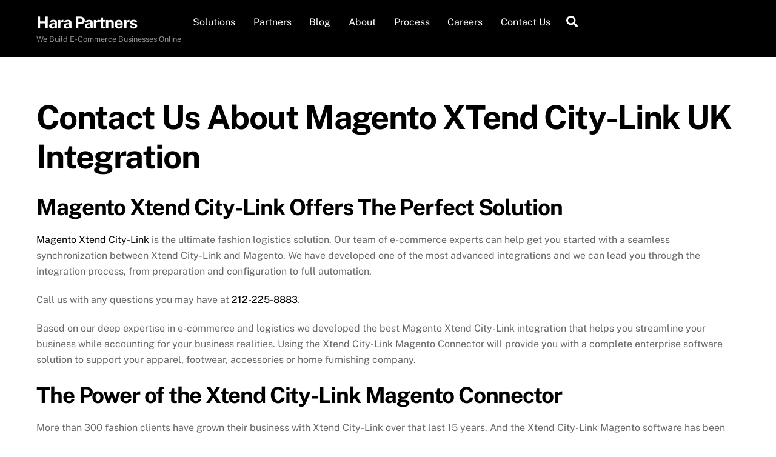

--- FILE ---
content_type: text/html; charset=UTF-8
request_url: https://www.harapartners.com/magento-xtend-city-link/contact/
body_size: 15413
content:
<!DOCTYPE html>
<html lang="en-US">
<head>
        <meta charset="UTF-8">
        <meta name="viewport" content="width=device-width, initial-scale=1, minimum-scale=1">
        <style id="tb_inline_styles" data-no-optimize="1">.tb_animation_on{overflow-x:hidden}.themify_builder .wow{visibility:hidden;animation-fill-mode:both}[data-tf-animation]{will-change:transform,opacity,visibility}.themify_builder .tf_lax_done{transition-duration:.8s;transition-timing-function:cubic-bezier(.165,.84,.44,1)}[data-sticky-active].tb_sticky_scroll_active{z-index:1}[data-sticky-active].tb_sticky_scroll_active .hide-on-stick{display:none}@media(min-width:1025px){.hide-desktop{width:0!important;height:0!important;padding:0!important;visibility:hidden!important;margin:0!important;display:table-column!important;background:0!important;content-visibility:hidden;overflow:hidden!important}}@media(min-width:769px) and (max-width:1024px){.hide-tablet_landscape{width:0!important;height:0!important;padding:0!important;visibility:hidden!important;margin:0!important;display:table-column!important;background:0!important;content-visibility:hidden;overflow:hidden!important}}@media(min-width:601px) and (max-width:768px){.hide-tablet{width:0!important;height:0!important;padding:0!important;visibility:hidden!important;margin:0!important;display:table-column!important;background:0!important;content-visibility:hidden;overflow:hidden!important}}@media(max-width:600px){.hide-mobile{width:0!important;height:0!important;padding:0!important;visibility:hidden!important;margin:0!important;display:table-column!important;background:0!important;content-visibility:hidden;overflow:hidden!important}}@media(max-width:768px){div.module-gallery-grid{--galn:var(--galt)}}@media(max-width:600px){
                .themify_map.tf_map_loaded{width:100%!important}
                .ui.builder_button,.ui.nav li a{padding:.525em 1.15em}
                .fullheight>.row_inner:not(.tb_col_count_1){min-height:0}
                div.module-gallery-grid{--galn:var(--galm);gap:8px}
            }</style><noscript><style>.themify_builder .wow,.wow .tf_lazy{visibility:visible!important}</style></noscript>            <style id="tf_lazy_style" data-no-optimize="1">
                .tf_svg_lazy{
                    content-visibility:auto;
                    background-size:100% 25%!important;
                    background-repeat:no-repeat!important;
                    background-position:0 0, 0 33.4%,0 66.6%,0 100%!important;
                    transition:filter .3s linear!important;
                    filter:blur(25px)!important;                    transform:translateZ(0)
                }
                .tf_svg_lazy_loaded{
                    filter:blur(0)!important
                }
                [data-lazy]:is(.module,.module_row:not(.tb_first)),.module[data-lazy] .ui,.module_row[data-lazy]:not(.tb_first):is(>.row_inner,.module_column[data-lazy],.module_subrow[data-lazy]){
                    background-image:none!important
                }
            </style>
            <noscript>
                <style>
                    .tf_svg_lazy{
                        display:none!important
                    }
                </style>
            </noscript>
                    <style id="tf_lazy_common" data-no-optimize="1">
                        img{
                max-width:100%;
                height:auto
            }
                                    :where(.tf_in_flx,.tf_flx){display:inline-flex;flex-wrap:wrap;place-items:center}
            .tf_fa,:is(em,i) tf-lottie{display:inline-block;vertical-align:middle}:is(em,i) tf-lottie{width:1.5em;height:1.5em}.tf_fa{width:1em;height:1em;stroke-width:0;stroke:currentColor;overflow:visible;fill:currentColor;pointer-events:none;text-rendering:optimizeSpeed;buffered-rendering:static}#tf_svg symbol{overflow:visible}:where(.tf_lazy){position:relative;visibility:visible;display:block;opacity:.3}.wow .tf_lazy:not(.tf_swiper-slide){visibility:hidden;opacity:1}div.tf_audio_lazy audio{visibility:hidden;height:0;display:inline}.mejs-container{visibility:visible}.tf_iframe_lazy{transition:opacity .3s ease-in-out;min-height:10px}:where(.tf_flx),.tf_swiper-wrapper{display:flex}.tf_swiper-slide{flex-shrink:0;opacity:0;width:100%;height:100%}.tf_swiper-wrapper>br,.tf_lazy.tf_swiper-wrapper .tf_lazy:after,.tf_lazy.tf_swiper-wrapper .tf_lazy:before{display:none}.tf_lazy:after,.tf_lazy:before{content:'';display:inline-block;position:absolute;width:10px!important;height:10px!important;margin:0 3px;top:50%!important;inset-inline:auto 50%!important;border-radius:100%;background-color:currentColor;visibility:visible;animation:tf-hrz-loader infinite .75s cubic-bezier(.2,.68,.18,1.08)}.tf_lazy:after{width:6px!important;height:6px!important;inset-inline:50% auto!important;margin-top:3px;animation-delay:-.4s}@keyframes tf-hrz-loader{0%,100%{transform:scale(1);opacity:1}50%{transform:scale(.1);opacity:.6}}.tf_lazy_lightbox{position:fixed;background:rgba(11,11,11,.8);color:#ccc;top:0;left:0;display:flex;align-items:center;justify-content:center;z-index:999}.tf_lazy_lightbox .tf_lazy:after,.tf_lazy_lightbox .tf_lazy:before{background:#fff}.tf_vd_lazy,tf-lottie{display:flex;flex-wrap:wrap}tf-lottie{aspect-ratio:1.777}.tf_w.tf_vd_lazy video{width:100%;height:auto;position:static;object-fit:cover}
        </style>
        <link type="image/png" href="https://harapartners.com/wp-content/uploads/2021/04/favicon-96x96-1.png" rel="apple-touch-icon" /><link type="image/png" href="https://harapartners.com/wp-content/uploads/2021/04/favicon-96x96-1.png" rel="icon" /><title>Magento XTend City-Link Integration - Hara Partners</title><link rel='preload' href='https://fonts.gstatic.com/s/poppins/v20/pxiDyp8kv8JHgFVrJJLm21lVFteOcEg.woff2' as='font' type='font/woff2'>

<!-- The SEO Framework by Sybre Waaijer -->
<meta name="robots" content="max-snippet:-1,max-image-preview:large,max-video-preview:-1" />
<link rel="canonical" href="https://www.harapartners.com/magento-xtend-city-link/contact/" />
<meta property="og:type" content="website" />
<meta property="og:locale" content="en_US" />
<meta property="og:site_name" content="Hara Partners" />
<meta property="og:title" content="Magento XTend City-Link Integration" />
<meta property="og:url" content="https://www.harapartners.com/magento-xtend-city-link/contact/" />
<meta name="twitter:card" content="summary_large_image" />
<meta name="twitter:title" content="Magento XTend City-Link Integration" />
<script type="application/ld+json">{"@context":"https://schema.org","@graph":[{"@type":"WebSite","@id":"https://www.harapartners.com/#/schema/WebSite","url":"https://www.harapartners.com/","name":"Hara Partners","description":"We Build E-Commerce Businesses Online","inLanguage":"en-US","potentialAction":{"@type":"SearchAction","target":{"@type":"EntryPoint","urlTemplate":"https://www.harapartners.com/search/{search_term_string}/"},"query-input":"required name=search_term_string"},"publisher":{"@type":"Organization","@id":"https://www.harapartners.com/#/schema/Organization","name":"Hara Partners","url":"https://www.harapartners.com/"}},{"@type":"WebPage","@id":"https://www.harapartners.com/magento-xtend-city-link/contact/","url":"https://www.harapartners.com/magento-xtend-city-link/contact/","name":"Magento XTend City-Link Integration - Hara Partners","inLanguage":"en-US","isPartOf":{"@id":"https://www.harapartners.com/#/schema/WebSite"},"breadcrumb":{"@type":"BreadcrumbList","@id":"https://www.harapartners.com/#/schema/BreadcrumbList","itemListElement":[{"@type":"ListItem","position":1,"item":"https://www.harapartners.com/","name":"Hara Partners"},{"@type":"ListItem","position":2,"item":"https://www.harapartners.com/magento-xtend-city-link/","name":"Magento XTend City-Link"},{"@type":"ListItem","position":3,"name":"Magento XTend City-Link Integration"}]},"potentialAction":{"@type":"ReadAction","target":"https://www.harapartners.com/magento-xtend-city-link/contact/"}}]}</script>
<!-- / The SEO Framework by Sybre Waaijer | 15.18ms meta | 8.46ms boot -->

<style id='wp-img-auto-sizes-contain-inline-css'>
img:is([sizes=auto i],[sizes^="auto," i]){contain-intrinsic-size:3000px 1500px}
/*# sourceURL=wp-img-auto-sizes-contain-inline-css */
</style>
<style id='global-styles-inline-css'>
:root{--wp--preset--aspect-ratio--square: 1;--wp--preset--aspect-ratio--4-3: 4/3;--wp--preset--aspect-ratio--3-4: 3/4;--wp--preset--aspect-ratio--3-2: 3/2;--wp--preset--aspect-ratio--2-3: 2/3;--wp--preset--aspect-ratio--16-9: 16/9;--wp--preset--aspect-ratio--9-16: 9/16;--wp--preset--color--black: #000000;--wp--preset--color--cyan-bluish-gray: #abb8c3;--wp--preset--color--white: #ffffff;--wp--preset--color--pale-pink: #f78da7;--wp--preset--color--vivid-red: #cf2e2e;--wp--preset--color--luminous-vivid-orange: #ff6900;--wp--preset--color--luminous-vivid-amber: #fcb900;--wp--preset--color--light-green-cyan: #7bdcb5;--wp--preset--color--vivid-green-cyan: #00d084;--wp--preset--color--pale-cyan-blue: #8ed1fc;--wp--preset--color--vivid-cyan-blue: #0693e3;--wp--preset--color--vivid-purple: #9b51e0;--wp--preset--gradient--vivid-cyan-blue-to-vivid-purple: linear-gradient(135deg,rgb(6,147,227) 0%,rgb(155,81,224) 100%);--wp--preset--gradient--light-green-cyan-to-vivid-green-cyan: linear-gradient(135deg,rgb(122,220,180) 0%,rgb(0,208,130) 100%);--wp--preset--gradient--luminous-vivid-amber-to-luminous-vivid-orange: linear-gradient(135deg,rgb(252,185,0) 0%,rgb(255,105,0) 100%);--wp--preset--gradient--luminous-vivid-orange-to-vivid-red: linear-gradient(135deg,rgb(255,105,0) 0%,rgb(207,46,46) 100%);--wp--preset--gradient--very-light-gray-to-cyan-bluish-gray: linear-gradient(135deg,rgb(238,238,238) 0%,rgb(169,184,195) 100%);--wp--preset--gradient--cool-to-warm-spectrum: linear-gradient(135deg,rgb(74,234,220) 0%,rgb(151,120,209) 20%,rgb(207,42,186) 40%,rgb(238,44,130) 60%,rgb(251,105,98) 80%,rgb(254,248,76) 100%);--wp--preset--gradient--blush-light-purple: linear-gradient(135deg,rgb(255,206,236) 0%,rgb(152,150,240) 100%);--wp--preset--gradient--blush-bordeaux: linear-gradient(135deg,rgb(254,205,165) 0%,rgb(254,45,45) 50%,rgb(107,0,62) 100%);--wp--preset--gradient--luminous-dusk: linear-gradient(135deg,rgb(255,203,112) 0%,rgb(199,81,192) 50%,rgb(65,88,208) 100%);--wp--preset--gradient--pale-ocean: linear-gradient(135deg,rgb(255,245,203) 0%,rgb(182,227,212) 50%,rgb(51,167,181) 100%);--wp--preset--gradient--electric-grass: linear-gradient(135deg,rgb(202,248,128) 0%,rgb(113,206,126) 100%);--wp--preset--gradient--midnight: linear-gradient(135deg,rgb(2,3,129) 0%,rgb(40,116,252) 100%);--wp--preset--font-size--small: 13px;--wp--preset--font-size--medium: clamp(14px, 0.875rem + ((1vw - 3.2px) * 0.469), 20px);--wp--preset--font-size--large: clamp(22.041px, 1.378rem + ((1vw - 3.2px) * 1.091), 36px);--wp--preset--font-size--x-large: clamp(25.014px, 1.563rem + ((1vw - 3.2px) * 1.327), 42px);--wp--preset--font-family--system-font: -apple-system,BlinkMacSystemFont,"Segoe UI",Roboto,Oxygen-Sans,Ubuntu,Cantarell,"Helvetica Neue",sans-serif;--wp--preset--spacing--20: 0.44rem;--wp--preset--spacing--30: 0.67rem;--wp--preset--spacing--40: 1rem;--wp--preset--spacing--50: 1.5rem;--wp--preset--spacing--60: 2.25rem;--wp--preset--spacing--70: 3.38rem;--wp--preset--spacing--80: 5.06rem;--wp--preset--shadow--natural: 6px 6px 9px rgba(0, 0, 0, 0.2);--wp--preset--shadow--deep: 12px 12px 50px rgba(0, 0, 0, 0.4);--wp--preset--shadow--sharp: 6px 6px 0px rgba(0, 0, 0, 0.2);--wp--preset--shadow--outlined: 6px 6px 0px -3px rgb(255, 255, 255), 6px 6px rgb(0, 0, 0);--wp--preset--shadow--crisp: 6px 6px 0px rgb(0, 0, 0);}:where(body) { margin: 0; }.wp-site-blocks > .alignleft { float: left; margin-right: 2em; }.wp-site-blocks > .alignright { float: right; margin-left: 2em; }.wp-site-blocks > .aligncenter { justify-content: center; margin-left: auto; margin-right: auto; }:where(.wp-site-blocks) > * { margin-block-start: 24px; margin-block-end: 0; }:where(.wp-site-blocks) > :first-child { margin-block-start: 0; }:where(.wp-site-blocks) > :last-child { margin-block-end: 0; }:root { --wp--style--block-gap: 24px; }:root :where(.is-layout-flow) > :first-child{margin-block-start: 0;}:root :where(.is-layout-flow) > :last-child{margin-block-end: 0;}:root :where(.is-layout-flow) > *{margin-block-start: 24px;margin-block-end: 0;}:root :where(.is-layout-constrained) > :first-child{margin-block-start: 0;}:root :where(.is-layout-constrained) > :last-child{margin-block-end: 0;}:root :where(.is-layout-constrained) > *{margin-block-start: 24px;margin-block-end: 0;}:root :where(.is-layout-flex){gap: 24px;}:root :where(.is-layout-grid){gap: 24px;}.is-layout-flow > .alignleft{float: left;margin-inline-start: 0;margin-inline-end: 2em;}.is-layout-flow > .alignright{float: right;margin-inline-start: 2em;margin-inline-end: 0;}.is-layout-flow > .aligncenter{margin-left: auto !important;margin-right: auto !important;}.is-layout-constrained > .alignleft{float: left;margin-inline-start: 0;margin-inline-end: 2em;}.is-layout-constrained > .alignright{float: right;margin-inline-start: 2em;margin-inline-end: 0;}.is-layout-constrained > .aligncenter{margin-left: auto !important;margin-right: auto !important;}.is-layout-constrained > :where(:not(.alignleft):not(.alignright):not(.alignfull)){margin-left: auto !important;margin-right: auto !important;}body .is-layout-flex{display: flex;}.is-layout-flex{flex-wrap: wrap;align-items: center;}.is-layout-flex > :is(*, div){margin: 0;}body .is-layout-grid{display: grid;}.is-layout-grid > :is(*, div){margin: 0;}body{font-family: var(--wp--preset--font-family--system-font);font-size: var(--wp--preset--font-size--medium);line-height: 1.6;padding-top: 0px;padding-right: 0px;padding-bottom: 0px;padding-left: 0px;}a:where(:not(.wp-element-button)){text-decoration: underline;}:root :where(.wp-element-button, .wp-block-button__link){background-color: #32373c;border-width: 0;color: #fff;font-family: inherit;font-size: inherit;font-style: inherit;font-weight: inherit;letter-spacing: inherit;line-height: inherit;padding-top: calc(0.667em + 2px);padding-right: calc(1.333em + 2px);padding-bottom: calc(0.667em + 2px);padding-left: calc(1.333em + 2px);text-decoration: none;text-transform: inherit;}.has-black-color{color: var(--wp--preset--color--black) !important;}.has-cyan-bluish-gray-color{color: var(--wp--preset--color--cyan-bluish-gray) !important;}.has-white-color{color: var(--wp--preset--color--white) !important;}.has-pale-pink-color{color: var(--wp--preset--color--pale-pink) !important;}.has-vivid-red-color{color: var(--wp--preset--color--vivid-red) !important;}.has-luminous-vivid-orange-color{color: var(--wp--preset--color--luminous-vivid-orange) !important;}.has-luminous-vivid-amber-color{color: var(--wp--preset--color--luminous-vivid-amber) !important;}.has-light-green-cyan-color{color: var(--wp--preset--color--light-green-cyan) !important;}.has-vivid-green-cyan-color{color: var(--wp--preset--color--vivid-green-cyan) !important;}.has-pale-cyan-blue-color{color: var(--wp--preset--color--pale-cyan-blue) !important;}.has-vivid-cyan-blue-color{color: var(--wp--preset--color--vivid-cyan-blue) !important;}.has-vivid-purple-color{color: var(--wp--preset--color--vivid-purple) !important;}.has-black-background-color{background-color: var(--wp--preset--color--black) !important;}.has-cyan-bluish-gray-background-color{background-color: var(--wp--preset--color--cyan-bluish-gray) !important;}.has-white-background-color{background-color: var(--wp--preset--color--white) !important;}.has-pale-pink-background-color{background-color: var(--wp--preset--color--pale-pink) !important;}.has-vivid-red-background-color{background-color: var(--wp--preset--color--vivid-red) !important;}.has-luminous-vivid-orange-background-color{background-color: var(--wp--preset--color--luminous-vivid-orange) !important;}.has-luminous-vivid-amber-background-color{background-color: var(--wp--preset--color--luminous-vivid-amber) !important;}.has-light-green-cyan-background-color{background-color: var(--wp--preset--color--light-green-cyan) !important;}.has-vivid-green-cyan-background-color{background-color: var(--wp--preset--color--vivid-green-cyan) !important;}.has-pale-cyan-blue-background-color{background-color: var(--wp--preset--color--pale-cyan-blue) !important;}.has-vivid-cyan-blue-background-color{background-color: var(--wp--preset--color--vivid-cyan-blue) !important;}.has-vivid-purple-background-color{background-color: var(--wp--preset--color--vivid-purple) !important;}.has-black-border-color{border-color: var(--wp--preset--color--black) !important;}.has-cyan-bluish-gray-border-color{border-color: var(--wp--preset--color--cyan-bluish-gray) !important;}.has-white-border-color{border-color: var(--wp--preset--color--white) !important;}.has-pale-pink-border-color{border-color: var(--wp--preset--color--pale-pink) !important;}.has-vivid-red-border-color{border-color: var(--wp--preset--color--vivid-red) !important;}.has-luminous-vivid-orange-border-color{border-color: var(--wp--preset--color--luminous-vivid-orange) !important;}.has-luminous-vivid-amber-border-color{border-color: var(--wp--preset--color--luminous-vivid-amber) !important;}.has-light-green-cyan-border-color{border-color: var(--wp--preset--color--light-green-cyan) !important;}.has-vivid-green-cyan-border-color{border-color: var(--wp--preset--color--vivid-green-cyan) !important;}.has-pale-cyan-blue-border-color{border-color: var(--wp--preset--color--pale-cyan-blue) !important;}.has-vivid-cyan-blue-border-color{border-color: var(--wp--preset--color--vivid-cyan-blue) !important;}.has-vivid-purple-border-color{border-color: var(--wp--preset--color--vivid-purple) !important;}.has-vivid-cyan-blue-to-vivid-purple-gradient-background{background: var(--wp--preset--gradient--vivid-cyan-blue-to-vivid-purple) !important;}.has-light-green-cyan-to-vivid-green-cyan-gradient-background{background: var(--wp--preset--gradient--light-green-cyan-to-vivid-green-cyan) !important;}.has-luminous-vivid-amber-to-luminous-vivid-orange-gradient-background{background: var(--wp--preset--gradient--luminous-vivid-amber-to-luminous-vivid-orange) !important;}.has-luminous-vivid-orange-to-vivid-red-gradient-background{background: var(--wp--preset--gradient--luminous-vivid-orange-to-vivid-red) !important;}.has-very-light-gray-to-cyan-bluish-gray-gradient-background{background: var(--wp--preset--gradient--very-light-gray-to-cyan-bluish-gray) !important;}.has-cool-to-warm-spectrum-gradient-background{background: var(--wp--preset--gradient--cool-to-warm-spectrum) !important;}.has-blush-light-purple-gradient-background{background: var(--wp--preset--gradient--blush-light-purple) !important;}.has-blush-bordeaux-gradient-background{background: var(--wp--preset--gradient--blush-bordeaux) !important;}.has-luminous-dusk-gradient-background{background: var(--wp--preset--gradient--luminous-dusk) !important;}.has-pale-ocean-gradient-background{background: var(--wp--preset--gradient--pale-ocean) !important;}.has-electric-grass-gradient-background{background: var(--wp--preset--gradient--electric-grass) !important;}.has-midnight-gradient-background{background: var(--wp--preset--gradient--midnight) !important;}.has-small-font-size{font-size: var(--wp--preset--font-size--small) !important;}.has-medium-font-size{font-size: var(--wp--preset--font-size--medium) !important;}.has-large-font-size{font-size: var(--wp--preset--font-size--large) !important;}.has-x-large-font-size{font-size: var(--wp--preset--font-size--x-large) !important;}.has-system-font-font-family{font-family: var(--wp--preset--font-family--system-font) !important;}
:root :where(.wp-block-pullquote){font-size: clamp(0.984em, 0.984rem + ((1vw - 0.2em) * 0.645), 1.5em);line-height: 1.6;}
/*# sourceURL=global-styles-inline-css */
</style>
<script src="https://www.harapartners.com/wp-includes/js/jquery/jquery.min.js?ver=3.7.1" id="jquery-core-js"></script>

<!-- Google tag (gtag.js) snippet added by Site Kit -->
<!-- Google Analytics snippet added by Site Kit -->
<script src="https://www.googletagmanager.com/gtag/js?id=GT-NC6Z8S5" id="google_gtagjs-js" async></script>
<script id="google_gtagjs-js-after">
window.dataLayer = window.dataLayer || [];function gtag(){dataLayer.push(arguments);}
gtag("set","linker",{"domains":["www.harapartners.com"]});
gtag("js", new Date());
gtag("set", "developer_id.dZTNiMT", true);
gtag("config", "GT-NC6Z8S5");
//# sourceURL=google_gtagjs-js-after
</script>
<meta name="generator" content="Site Kit by Google 1.170.0" />
	<style>
	@keyframes themifyAnimatedBG{
		0%{background-color:#33baab}100%{background-color:#e33b9e}50%{background-color:#4961d7}33.3%{background-color:#2ea85c}25%{background-color:#2bb8ed}20%{background-color:#dd5135}
	}
	.module_row.animated-bg{
		animation:themifyAnimatedBG 30000ms infinite alternate
	}
	</style>
	<script type='text/javascript'>
window.__lo_site_id = 5115;

	(function() {
		var wa = document.createElement('script'); wa.type = 'text/javascript'; wa.async = true;
		wa.src = 'https://d10lpsik1i8c69.cloudfront.net/w.js';
		var s = document.getElementsByTagName('script')[0]; s.parentNode.insertBefore(wa, s);
	  })();
	</script><link rel="prefetch" href="https://www.harapartners.com/wp-content/themes/themify-ultra/js/themify-script.js?ver=8.0.8" as="script" fetchpriority="low"><link rel="prefetch" href="https://www.harapartners.com/wp-content/themes/themify-ultra/themify/js/modules/themify-sidemenu.js?ver=8.2.0" as="script" fetchpriority="low"><link rel="preload" href="https://www.harapartners.com/wp-content/themes/themify-ultra/themify/themify-builder/js/themify-builder-script.js?ver=8.2.0" as="script" fetchpriority="low"><style id="tf_gf_fonts_style">@font-face{font-family:'Public Sans';font-style:italic;font-display:swap;src:url(https://fonts.gstatic.com/s/publicsans/v21/ijwTs572Xtc6ZYQws9YVwnNDTJPax9k0.woff2) format('woff2');unicode-range:U+0102-0103,U+0110-0111,U+0128-0129,U+0168-0169,U+01A0-01A1,U+01AF-01B0,U+0300-0301,U+0303-0304,U+0308-0309,U+0323,U+0329,U+1EA0-1EF9,U+20AB;}@font-face{font-family:'Public Sans';font-style:italic;font-display:swap;src:url(https://fonts.gstatic.com/s/publicsans/v21/ijwTs572Xtc6ZYQws9YVwnNDTJLax9k0.woff2) format('woff2');unicode-range:U+0100-02BA,U+02BD-02C5,U+02C7-02CC,U+02CE-02D7,U+02DD-02FF,U+0304,U+0308,U+0329,U+1D00-1DBF,U+1E00-1E9F,U+1EF2-1EFF,U+2020,U+20A0-20AB,U+20AD-20C0,U+2113,U+2C60-2C7F,U+A720-A7FF;}@font-face{font-family:'Public Sans';font-style:italic;font-display:swap;src:url(https://fonts.gstatic.com/s/publicsans/v21/ijwTs572Xtc6ZYQws9YVwnNDTJzaxw.woff2) format('woff2');unicode-range:U+0000-00FF,U+0131,U+0152-0153,U+02BB-02BC,U+02C6,U+02DA,U+02DC,U+0304,U+0308,U+0329,U+2000-206F,U+20AC,U+2122,U+2191,U+2193,U+2212,U+2215,U+FEFF,U+FFFD;}@font-face{font-family:'Public Sans';font-style:italic;font-weight:600;font-display:swap;src:url(https://fonts.gstatic.com/s/publicsans/v21/ijwTs572Xtc6ZYQws9YVwnNDTJPax9k0.woff2) format('woff2');unicode-range:U+0102-0103,U+0110-0111,U+0128-0129,U+0168-0169,U+01A0-01A1,U+01AF-01B0,U+0300-0301,U+0303-0304,U+0308-0309,U+0323,U+0329,U+1EA0-1EF9,U+20AB;}@font-face{font-family:'Public Sans';font-style:italic;font-weight:600;font-display:swap;src:url(https://fonts.gstatic.com/s/publicsans/v21/ijwTs572Xtc6ZYQws9YVwnNDTJLax9k0.woff2) format('woff2');unicode-range:U+0100-02BA,U+02BD-02C5,U+02C7-02CC,U+02CE-02D7,U+02DD-02FF,U+0304,U+0308,U+0329,U+1D00-1DBF,U+1E00-1E9F,U+1EF2-1EFF,U+2020,U+20A0-20AB,U+20AD-20C0,U+2113,U+2C60-2C7F,U+A720-A7FF;}@font-face{font-family:'Public Sans';font-style:italic;font-weight:600;font-display:swap;src:url(https://fonts.gstatic.com/s/publicsans/v21/ijwTs572Xtc6ZYQws9YVwnNDTJzaxw.woff2) format('woff2');unicode-range:U+0000-00FF,U+0131,U+0152-0153,U+02BB-02BC,U+02C6,U+02DA,U+02DC,U+0304,U+0308,U+0329,U+2000-206F,U+20AC,U+2122,U+2191,U+2193,U+2212,U+2215,U+FEFF,U+FFFD;}@font-face{font-family:'Public Sans';font-style:italic;font-weight:700;font-display:swap;src:url(https://fonts.gstatic.com/s/publicsans/v21/ijwTs572Xtc6ZYQws9YVwnNDTJPax9k0.woff2) format('woff2');unicode-range:U+0102-0103,U+0110-0111,U+0128-0129,U+0168-0169,U+01A0-01A1,U+01AF-01B0,U+0300-0301,U+0303-0304,U+0308-0309,U+0323,U+0329,U+1EA0-1EF9,U+20AB;}@font-face{font-family:'Public Sans';font-style:italic;font-weight:700;font-display:swap;src:url(https://fonts.gstatic.com/s/publicsans/v21/ijwTs572Xtc6ZYQws9YVwnNDTJLax9k0.woff2) format('woff2');unicode-range:U+0100-02BA,U+02BD-02C5,U+02C7-02CC,U+02CE-02D7,U+02DD-02FF,U+0304,U+0308,U+0329,U+1D00-1DBF,U+1E00-1E9F,U+1EF2-1EFF,U+2020,U+20A0-20AB,U+20AD-20C0,U+2113,U+2C60-2C7F,U+A720-A7FF;}@font-face{font-family:'Public Sans';font-style:italic;font-weight:700;font-display:swap;src:url(https://fonts.gstatic.com/s/publicsans/v21/ijwTs572Xtc6ZYQws9YVwnNDTJzaxw.woff2) format('woff2');unicode-range:U+0000-00FF,U+0131,U+0152-0153,U+02BB-02BC,U+02C6,U+02DA,U+02DC,U+0304,U+0308,U+0329,U+2000-206F,U+20AC,U+2122,U+2191,U+2193,U+2212,U+2215,U+FEFF,U+FFFD;}@font-face{font-family:'Public Sans';font-display:swap;src:url(https://fonts.gstatic.com/s/publicsans/v21/ijwRs572Xtc6ZYQws9YVwnNJfJ7Cww.woff2) format('woff2');unicode-range:U+0102-0103,U+0110-0111,U+0128-0129,U+0168-0169,U+01A0-01A1,U+01AF-01B0,U+0300-0301,U+0303-0304,U+0308-0309,U+0323,U+0329,U+1EA0-1EF9,U+20AB;}@font-face{font-family:'Public Sans';font-display:swap;src:url(https://fonts.gstatic.com/s/publicsans/v21/ijwRs572Xtc6ZYQws9YVwnNIfJ7Cww.woff2) format('woff2');unicode-range:U+0100-02BA,U+02BD-02C5,U+02C7-02CC,U+02CE-02D7,U+02DD-02FF,U+0304,U+0308,U+0329,U+1D00-1DBF,U+1E00-1E9F,U+1EF2-1EFF,U+2020,U+20A0-20AB,U+20AD-20C0,U+2113,U+2C60-2C7F,U+A720-A7FF;}@font-face{font-family:'Public Sans';font-display:swap;src:url(https://fonts.gstatic.com/s/publicsans/v21/ijwRs572Xtc6ZYQws9YVwnNGfJ4.woff2) format('woff2');unicode-range:U+0000-00FF,U+0131,U+0152-0153,U+02BB-02BC,U+02C6,U+02DA,U+02DC,U+0304,U+0308,U+0329,U+2000-206F,U+20AC,U+2122,U+2191,U+2193,U+2212,U+2215,U+FEFF,U+FFFD;}@font-face{font-family:'Public Sans';font-weight:600;font-display:swap;src:url(https://fonts.gstatic.com/s/publicsans/v21/ijwRs572Xtc6ZYQws9YVwnNJfJ7Cww.woff2) format('woff2');unicode-range:U+0102-0103,U+0110-0111,U+0128-0129,U+0168-0169,U+01A0-01A1,U+01AF-01B0,U+0300-0301,U+0303-0304,U+0308-0309,U+0323,U+0329,U+1EA0-1EF9,U+20AB;}@font-face{font-family:'Public Sans';font-weight:600;font-display:swap;src:url(https://fonts.gstatic.com/s/publicsans/v21/ijwRs572Xtc6ZYQws9YVwnNIfJ7Cww.woff2) format('woff2');unicode-range:U+0100-02BA,U+02BD-02C5,U+02C7-02CC,U+02CE-02D7,U+02DD-02FF,U+0304,U+0308,U+0329,U+1D00-1DBF,U+1E00-1E9F,U+1EF2-1EFF,U+2020,U+20A0-20AB,U+20AD-20C0,U+2113,U+2C60-2C7F,U+A720-A7FF;}@font-face{font-family:'Public Sans';font-weight:600;font-display:swap;src:url(https://fonts.gstatic.com/s/publicsans/v21/ijwRs572Xtc6ZYQws9YVwnNGfJ4.woff2) format('woff2');unicode-range:U+0000-00FF,U+0131,U+0152-0153,U+02BB-02BC,U+02C6,U+02DA,U+02DC,U+0304,U+0308,U+0329,U+2000-206F,U+20AC,U+2122,U+2191,U+2193,U+2212,U+2215,U+FEFF,U+FFFD;}@font-face{font-family:'Public Sans';font-weight:700;font-display:swap;src:url(https://fonts.gstatic.com/s/publicsans/v21/ijwRs572Xtc6ZYQws9YVwnNJfJ7Cww.woff2) format('woff2');unicode-range:U+0102-0103,U+0110-0111,U+0128-0129,U+0168-0169,U+01A0-01A1,U+01AF-01B0,U+0300-0301,U+0303-0304,U+0308-0309,U+0323,U+0329,U+1EA0-1EF9,U+20AB;}@font-face{font-family:'Public Sans';font-weight:700;font-display:swap;src:url(https://fonts.gstatic.com/s/publicsans/v21/ijwRs572Xtc6ZYQws9YVwnNIfJ7Cww.woff2) format('woff2');unicode-range:U+0100-02BA,U+02BD-02C5,U+02C7-02CC,U+02CE-02D7,U+02DD-02FF,U+0304,U+0308,U+0329,U+1D00-1DBF,U+1E00-1E9F,U+1EF2-1EFF,U+2020,U+20A0-20AB,U+20AD-20C0,U+2113,U+2C60-2C7F,U+A720-A7FF;}@font-face{font-family:'Public Sans';font-weight:700;font-display:swap;src:url(https://fonts.gstatic.com/s/publicsans/v21/ijwRs572Xtc6ZYQws9YVwnNGfJ4.woff2) format('woff2');unicode-range:U+0000-00FF,U+0131,U+0152-0153,U+02BB-02BC,U+02C6,U+02DA,U+02DC,U+0304,U+0308,U+0329,U+2000-206F,U+20AC,U+2122,U+2191,U+2193,U+2212,U+2215,U+FEFF,U+FFFD;}</style><link rel="preload" fetchpriority="high" href="https://www.harapartners.com/wp-content/uploads/themify-concate/1247724868/themify-2638203833.css" as="style"><link fetchpriority="high" id="themify_concate-css" rel="stylesheet" href="https://www.harapartners.com/wp-content/uploads/themify-concate/1247724868/themify-2638203833.css"><link rel="preconnect" href="https://www.google-analytics.com"><noscript><style>.perfmatters-lazy[data-src]{display:none !important;}</style></noscript><style>.perfmatters-lazy-youtube{position:relative;width:100%;max-width:100%;height:0;padding-bottom:56.23%;overflow:hidden}.perfmatters-lazy-youtube img{position:absolute;top:0;right:0;bottom:0;left:0;display:block;width:100%;max-width:100%;height:auto;margin:auto;border:none;cursor:pointer;transition:.5s all;-webkit-transition:.5s all;-moz-transition:.5s all}.perfmatters-lazy-youtube img:hover{-webkit-filter:brightness(75%)}.perfmatters-lazy-youtube .play{position:absolute;top:50%;left:50%;right:auto;width:68px;height:48px;margin-left:-34px;margin-top:-24px;background:url(https://www.harapartners.com/wp-content/plugins/perfmatters/img/youtube.svg) no-repeat;background-position:center;background-size:cover;pointer-events:none;filter:grayscale(1)}.perfmatters-lazy-youtube:hover .play{filter:grayscale(0)}.perfmatters-lazy-youtube iframe{position:absolute;top:0;left:0;width:100%;height:100%;z-index:99}.perfmatters-lazy.pmloaded,.perfmatters-lazy.pmloaded>img,.perfmatters-lazy>img.pmloaded,.perfmatters-lazy[data-ll-status=entered]{animation:500ms pmFadeIn}@keyframes pmFadeIn{0%{opacity:0}100%{opacity:1}}</style></head>
<body class="wp-singular page-template-default page page-id-36659 page-child parent-pageid-36657 wp-theme-themify-ultra wp-child-theme-themify-ultra-child skin-default sidebar-none default_width no-home tb_animation_on ready-view header-horizontal fixed-header-enabled footer-horizontal-left theme-color-black sidemenu-active">
<a class="screen-reader-text skip-to-content" href="#content">Skip to content</a><svg id="tf_svg" style="display:none"><defs><symbol id="tf-ti-search" viewBox="0 0 32 32"><path d="m31.25 29.875-1.313 1.313-9.75-9.75a12.019 12.019 0 0 1-7.938 3c-6.75 0-12.25-5.5-12.25-12.25 0-3.25 1.25-6.375 3.563-8.688C5.875 1.25 8.937-.063 12.25-.063c6.75 0 12.25 5.5 12.25 12.25 0 3-1.125 5.813-3 7.938zm-19-7.312c5.688 0 10.313-4.688 10.313-10.375S17.938 1.813 12.25 1.813c-2.813 0-5.375 1.125-7.313 3.063-2 1.938-3.063 4.563-3.063 7.313 0 5.688 4.625 10.375 10.375 10.375z"/></symbol><symbol id="tf-fas-search" viewBox="0 0 32 32"><path d="M31.6 27.7q.4.4.4 1t-.4 1.1l-1.8 1.8q-.4.4-1 .4t-1.1-.4l-6.3-6.3q-.4-.4-.4-1v-1Q17.5 26 13 26q-5.4 0-9.2-3.8T0 13t3.8-9.2T13 0t9.2 3.8T26 13q0 4.5-2.8 8h1q.7 0 1.1.4zM13 21q3.3 0 5.7-2.3T21 13t-2.3-5.7T13 5 7.3 7.3 5 13t2.3 5.7T13 21z"/></symbol></defs></svg><script> </script><div class="tf_search_form tf_search_overlay">
    <form role="search" method="get" id="searchform" class="tf_rel  tf_hide" action="https://www.harapartners.com/">
            <div class="tf_icon_wrap icon-search"><svg  aria-label="Search" class="tf_fa tf-ti-search" role="img"><use href="#tf-ti-search"></use></svg></div>
            <input type="text" name="s" id="s" title="Search" placeholder="Search" value="" />

            
        
    </form>
</div>
<div id="pagewrap" class="tf_box hfeed site">
					<div id="headerwrap"  class=' tf_box'>

			
										                                                    <div class="header-icons tf_hide">
                                <a id="menu-icon" class="tf_inline_b tf_text_dec" href="#mobile-menu" aria-label="Menu"><span class="menu-icon-inner tf_inline_b tf_vmiddle tf_overflow"></span><span class="screen-reader-text">Menu</span></a>
				                            </div>
                        
			<header id="header" class="tf_box pagewidth tf_clearfix" itemscope="itemscope" itemtype="https://schema.org/WPHeader">

	            
	            <div class="header-bar tf_box">
				    <div id="site-logo"><a href="https://www.harapartners.com" title="Hara Partners"><span>Hara Partners</span></a></div><div id="site-description" class="site-description"><span>We Build E-Commerce Businesses Online</span></div>				</div>
				<!-- /.header-bar -->

									<div id="mobile-menu" class="sidemenu sidemenu-off tf_scrollbar">
												
						<div class="navbar-wrapper tf_clearfix">
                            																						<div class="social-widget tf_inline_b tf_vmiddle">
																	    								</div>
								<!-- /.social-widget -->
							
							<a data-lazy="1" class="search-button tf_search_icon tf_vmiddle tf_inline_b" href="#"><svg  aria-label="Search" class="tf_fa tf-fas-search" role="img"><use href="#tf-fas-search"></use></svg><span class="screen-reader-text">Search</span></a>
							
							<nav id="main-nav-wrap" itemscope="itemscope" itemtype="https://schema.org/SiteNavigationElement">
								<ul id="main-nav" class="main-nav tf_clearfix tf_box"><li  id="menu-item-36714" class="menu-item-page-35768 menu-item menu-item-type-post_type menu-item-object-page menu-item-36714"><a  href="https://www.harapartners.com/solutions/">Solutions</a> </li>
<li  id="menu-item-36716" class="menu-item-page-36133 menu-item menu-item-type-post_type menu-item-object-page menu-item-36716"><a  href="https://www.harapartners.com/partners/">Partners</a> </li>
<li  id="menu-item-36718" class="menu-item-page-35943 menu-item menu-item-type-post_type menu-item-object-page menu-item-36718"><a  href="https://www.harapartners.com/blog/">Blog</a> </li>
<li  id="menu-item-35691" class="menu-item-page-35658 menu-item menu-item-type-post_type menu-item-object-page menu-item-35691"><a  href="https://www.harapartners.com/about/">About</a> </li>
<li  id="menu-item-36720" class="menu-item-page-36073 menu-item menu-item-type-post_type menu-item-object-page menu-item-36720"><a  href="https://www.harapartners.com/process/">Process</a> </li>
<li  id="menu-item-35696" class="menu-item-page-35656 menu-item menu-item-type-post_type menu-item-object-page menu-item-35696"><a  href="https://www.harapartners.com/careers/">Careers</a> </li>
<li  id="menu-item-36724" class="menu-item-page-35826 menu-item menu-item-type-post_type menu-item-object-page menu-item-36724"><a  href="https://www.harapartners.com/contact-us/">Contact Us</a> </li>
</ul>							</nav>
							<!-- /#main-nav-wrap -->
                                                    </div>

																				<!-- /header-widgets -->
						
							<a id="menu-icon-close" aria-label="Close menu" class="tf_close tf_hide" href="#"><span class="screen-reader-text">Close Menu</span></a>

																	</div><!-- #mobile-menu -->
                     					<!-- /#mobile-menu -->
				
				
				
			</header>
			<!-- /#header -->
				        
		</div>
		<!-- /#headerwrap -->
	
	<div id="body" class="tf_box tf_clear tf_mw tf_clearfix">
		
	<!-- layout-container -->
<div id="layout" class="pagewidth tf_box tf_clearfix">
        <!-- content -->
    <main id="content" class="tf_box tf_clearfix">
	                <div id="page-36659" class="type-page">
                            <div class="page-content entry-content">
            <!--themify_builder_content-->
<div id="themify_builder_content-36659" data-postid="36659" class="themify_builder_content themify_builder_content-36659 themify_builder tf_clear">
                    <div  data-lazy="1" class="module_row themify_builder_row tb_045n829 tb_first tf_w">
                        <div class="row_inner col_align_top tb_col_count_1 tf_box tf_rel">
                        <div  data-lazy="1" class="module_column tb-column col-full tb_pugr831 first">
                    <!-- module text -->
<div  class="module module-text tb_397x97   " data-lazy="1">
        <div  class="tb_text_wrap">
        <div class="page-title"><h1>Contact Us About Magento XTend City-Link UK Integration</h1></div><div class="std"><div class="request_a_trial_content"><h2>Magento Xtend City-Link Offers The Perfect Solution</h2><p><a href="https://harapartners.com/magento-xtend-city-link/">Magento Xtend City-Link</a> is the ultimate fashion logistics solution. Our team of e-commerce experts can help get you started with a seamless synchronization between Xtend City-Link and Magento. We have developed one of the most advanced integrations and we can lead you through the integration process, from preparation and configuration to full automation.</p><p>Call us with any questions you may have at <a href="tel://212-225-8883">212-225-8883</a>.</p><p>Based on our deep expertise in e-commerce and logistics we developed the best Magento Xtend City-Link integration that helps you streamline your business while accounting for your business realities. Using the Xtend City-Link Magento Connector will provide you with a complete enterprise software solution to support your apparel, footwear, accessories or home furnishing company.</p><h2>The Power of the Xtend City-Link Magento Connector</h2><p>More than 300 fashion clients have grown their business with Xtend City-Link over that last 15 years. And the Xtend City-Link Magento software has been consistently ranked by Apparel Magazine as having the highest level of customer satisfaction &#8211; in many cases being ranked the best in the fashion industry.</p><p>The Xtend City-Link Magento Integration is also designed to work fully support any 3PL third party warehouses. With a strong EDI implementation and flat file support it can interface with most major 3PL providers servicing the fashion industry such as Waitex, Statco, Quiet Logistics, Bergen Logistics, and many more.</p><h2>Backed by World Class Support</h2><p>With the Xtend City-Link Logistics Magento Connector you will have 24/7 support available by the foremost experts. We offer Standard Support and Premium Support. The standard support is included for all software licenses of the Xtend City-Link Logistics Magento Connector and covers all built-in functionality. Our premium support package offers faster response times and gives you access to world class support to ensure your warehouse communicates always seamlessly though Xtend City-Link with Magento.</p><p>Feel free to call us any time at <a href="tel://212-225-8883">212-225-8883</a>.</p><br /><p>Go back to the <a href="https://harapartners.com/magento-xtend-city-link/">Magento Bergen Logistics page</a>.</p></div></div><p> </p><p> </p><ul class="form-section page-section"><li id="id_1" class="form-line form-line-column form-col-1 jf-required" data-type="control_fullname"><label id="label_1" class="form-label form-label-left" for="first_1">Name <span class="form-required">*</span></label><div id="cid_1" class="form-input jf-required"><div data-wrapper-react="true"><span class="form-sub-label-container" data-input-type="first"><input id="first_1" class="form-textbox validate[required]" name="q1_name1[first]" required="" size="10" type="text" value="" data-component="first" aria-labelledby="label_1 sublabel_1_first" /><label id="sublabel_1_first" class="form-sub-label" for="first_1" aria-hidden="false">First Name</label></span> <span class="form-sub-label-container" data-input-type="last"><input id="last_1" class="form-textbox validate[required]" name="q1_name1[last]" required="" size="15" type="text" value="" data-component="last" aria-labelledby="label_1 sublabel_1_last" /><label id="sublabel_1_last" class="form-sub-label" for="last_1" aria-hidden="false">Last Name</label></span></div></div></li><li id="id_9" class="form-line form-line-column form-col-1 form-line-column-clear jf-required" data-type="control_email"><label id="label_9" class="form-label form-label-left" for="input_9">E-mail <span class="form-required">*</span></label><div id="cid_9" class="form-input jf-required"><input id="input_9" class="form-textbox validate[required, Email]" name="q9_email9" required="" size="33" type="email" value="" placeholder="ex: myname@example.com" data-component="email" aria-labelledby="label_9" /></div></li><li id="id_35" class="form-line form-line-column form-col-1 form-line-column-clear jf-required" data-type="control_textbox"><label id="label_35" class="form-label form-label-left" for="input_35">Company <span class="form-required">*</span></label><div id="cid_35" class="form-input jf-required"><input id="input_35" class="form-textbox validate[required]" name="q35_company35" required="" size="33" type="text" value="" placeholder=" " data-type="input-textbox" data-component="textbox" aria-labelledby="label_35" /></div></li><li id="id_37" class="form-line form-line-column form-col-2 jf-required" data-type="control_address"><label id="label_37" class="form-label form-label-left" for="input_37_addr_line1">Address <span class="form-required">*</span></label><div id="cid_37" class="form-input jf-required"><div class="form-address-table jsTest-addressField"><div class="form-address-line-wrapper jsTest-address-line-wrapperField"><span class="form-address-line form-address-street-line jsTest-address-lineField"><span class="form-sub-label-container"><input id="input_37_addr_line1" class="form-textbox validate[required] form-address-line" name="q37_address37[addr_line1]" type="text" value="" data-component="address_line_1" aria-labelledby="label_37 sublabel_37_addr_line1" /><label id="sublabel_37_addr_line1" class="form-sub-label" for="input_37_addr_line1" aria-hidden="false">Street Address</label></span></span></div><div class="form-address-line-wrapper jsTest-address-line-wrapperField"><span class="form-address-line form-address-street-line jsTest-address-lineField"><span class="form-sub-label-container"><input id="input_37_addr_line2" class="form-textbox form-address-line" name="q37_address37[addr_line2]" type="text" value="" data-component="address_line_2" aria-labelledby="label_37 sublabel_37_addr_line2" /><label id="sublabel_37_addr_line2" class="form-sub-label" for="input_37_addr_line2" aria-hidden="false">Street Address Line 2</label></span></span></div><div class="form-address-line-wrapper jsTest-address-line-wrapperField"><span class="form-address-line form-address-city-line jsTest-address-lineField "><span class="form-sub-label-container"><input id="input_37_city" class="form-textbox validate[required] form-address-city" name="q37_address37[city]" type="text" value="" data-component="city" aria-labelledby="label_37 sublabel_37_city" /><label id="sublabel_37_city" class="form-sub-label" for="input_37_city" aria-hidden="false">City</label></span></span> <span class="form-address-line form-address-state-line jsTest-address-lineField "><span class="form-sub-label-container"><input id="input_37_state" class="form-textbox validate[required] form-address-state" name="q37_address37[state]" type="text" value="" data-component="state" aria-labelledby="label_37 sublabel_37_state" /><label id="sublabel_37_state" class="form-sub-label" for="input_37_state" aria-hidden="false">State / Province</label></span></span></div><div class="form-address-line-wrapper jsTest-address-line-wrapperField"><span class="form-address-line form-address-zip-line jsTest-address-lineField "><span class="form-sub-label-container"><input id="input_37_postal" class="form-textbox form-address-postal" name="q37_address37[postal]" type="text" value="" data-component="zip" aria-labelledby="label_37 sublabel_37_postal" /><label id="sublabel_37_postal" class="form-sub-label" for="input_37_postal" aria-hidden="false">Postal / Zip Code</label></span></span> <span class="form-address-line form-address-country-line jsTest-address-lineField "><span class="form-sub-label-container"><select id="input_37_country" class="form-dropdown validate[required] form-address-country noTranslate" name="q37_address37[country]" required="" data-component="country" aria-labelledby="label_37 sublabel_37_country">                     <option value=""> Please Select </option>                     <option selected="selected" value="United States"> United States </option>                     <option value="Afghanistan"> Afghanistan </option>                     <option value="Albania"> Albania </option>                     <option value="Algeria"> Algeria </option>                     <option value="American Samoa"> American Samoa </option>                     <option value="Andorra"> Andorra </option>                     <option value="Angola"> Angola </option>                     <option value="Anguilla"> Anguilla </option>                     <option value="Antigua and Barbuda"> Antigua and Barbuda </option>                     <option value="Argentina"> Argentina </option>                     <option value="Armenia"> Armenia </option>                     <option value="Aruba"> Aruba </option>                     <option value="Australia"> Australia </option>                     <option value="Austria"> Austria </option>                     <option value="Azerbaijan"> Azerbaijan </option>                     <option value="The Bahamas"> The Bahamas </option>                     <option value="Bahrain"> Bahrain </option>                     <option value="Bangladesh"> Bangladesh </option>                     <option value="Barbados"> Barbados </option>                     <option value="Belarus"> Belarus </option>                     <option value="Belgium"> Belgium </option>                     <option value="Belize"> Belize </option>                     <option value="Benin"> Benin </option>                     <option value="Bermuda"> Bermuda </option>                     <option value="Bhutan"> Bhutan </option>                     <option value="Bolivia"> Bolivia </option>                     <option value="Bosnia and Herzegovina"> Bosnia and Herzegovina </option>                     <option value="Botswana"> Botswana </option>                     <option value="Brazil"> Brazil </option>                     <option value="Brunei"> Brunei </option>                     <option value="Bulgaria"> Bulgaria </option>                     <option value="Burkina Faso"> Burkina Faso </option>                     <option value="Burundi"> Burundi </option>                     <option value="Cambodia"> Cambodia </option>                     <option value="Cameroon"> Cameroon </option>                     <option value="Canada"> Canada </option>                     <option value="Cape Verde"> Cape Verde </option>                     <option value="Cayman Islands"> Cayman Islands </option>                     <option value="Central African Republic"> Central African Republic </option>                     <option value="Chad"> Chad </option>                     <option value="Chile"> Chile </option>                     <option value="China"> China </option>                     <option value="Christmas Island"> Christmas Island </option>                     <option value="Cocos (Keeling) Islands"> Cocos (Keeling) Islands </option>                     <option value="Colombia"> Colombia </option>                     <option value="Comoros"> Comoros </option>                     <option value="Congo"> Congo </option>                     <option value="Cook Islands"> Cook Islands </option>                     <option value="Costa Rica"> Costa Rica </option>                     <option value="Cote d'Ivoire"> Cote d&#8217;Ivoire </option>                     <option value="Croatia"> Croatia </option>                     <option value="Cuba"> Cuba </option>                     <option value="Curacao"> Curacao </option>                     <option value="Cyprus"> Cyprus </option>                     <option value="Czech Republic"> Czech Republic </option>                     <option value="Democratic Republic of the Congo"> Democratic Republic of the Congo </option>                     <option value="Denmark"> Denmark </option>                     <option value="Djibouti"> Djibouti </option>                     <option value="Dominica"> Dominica </option>                     <option value="Dominican Republic"> Dominican Republic </option>                     <option value="Ecuador"> Ecuador </option>                     <option value="Egypt"> Egypt </option>                     <option value="El Salvador"> El Salvador </option>                     <option value="Equatorial Guinea"> Equatorial Guinea </option>                     <option value="Eritrea"> Eritrea </option>                     <option value="Estonia"> Estonia </option>                     <option value="Ethiopia"> Ethiopia </option>                     <option value="Falkland Islands"> Falkland Islands </option>                     <option value="Faroe Islands"> Faroe Islands </option>                     <option value="Fiji"> Fiji </option>                     <option value="Finland"> Finland </option>                     <option value="France"> France </option>                     <option value="French Polynesia"> French Polynesia </option>                     <option value="Gabon"> Gabon </option>                     <option value="The Gambia"> The Gambia </option>                     <option value="Georgia"> Georgia </option>                     <option value="Germany"> Germany </option>                     <option value="Ghana"> Ghana </option>                     <option value="Gibraltar"> Gibraltar </option>                     <option value="Greece"> Greece </option>                     <option value="Greenland"> Greenland </option>                     <option value="Grenada"> Grenada </option>                     <option value="Guadeloupe"> Guadeloupe </option>                     <option value="Guam"> Guam </option>                     <option value="Guatemala"> Guatemala </option>                     <option value="Guernsey"> Guernsey </option>                     <option value="Guinea"> Guinea </option>                     <option value="Guinea-Bissau"> Guinea-Bissau </option>                     <option value="Guyana"> Guyana </option>                     <option value="Haiti"> Haiti </option>                     <option value="Honduras"> Honduras </option>                     <option value="Hong Kong"> Hong Kong </option>                     <option value="Hungary"> Hungary </option>                     <option value="Iceland"> Iceland </option>                     <option value="India"> India </option>                     <option value="Indonesia"> Indonesia </option>                     <option value="Iran"> Iran </option>                     <option value="Iraq"> Iraq </option>                     <option value="Ireland"> Ireland </option>                     <option value="Israel"> Israel </option>                     <option value="Italy"> Italy </option>                     <option value="Jamaica"> Jamaica </option>                     <option value="Japan"> Japan </option>                     <option value="Jersey"> Jersey </option>                     <option value="Jordan"> Jordan </option>                     <option value="Kazakhstan"> Kazakhstan </option>                     <option value="Kenya"> Kenya </option>                     <option value="Kiribati"> Kiribati </option>                     <option value="North Korea"> North Korea </option>                     <option value="South Korea"> South Korea </option>                     <option value="Kosovo"> Kosovo </option>                     <option value="Kuwait"> Kuwait </option>                     <option value="Kyrgyzstan"> Kyrgyzstan </option>                     <option value="Laos"> Laos </option>                     <option value="Latvia"> Latvia </option>                     <option value="Lebanon"> Lebanon </option>                     <option value="Lesotho"> Lesotho </option>                     <option value="Liberia"> Liberia </option>                     <option value="Libya"> Libya </option>                     <option value="Liechtenstein"> Liechtenstein </option>                     <option value="Lithuania"> Lithuania </option>                     <option value="Luxembourg"> Luxembourg </option>                     <option value="Macau"> Macau </option>                     <option value="Macedonia"> Macedonia </option>                     <option value="Madagascar"> Madagascar </option>                     <option value="Malawi"> Malawi </option>                     <option value="Malaysia"> Malaysia </option>                     <option value="Maldives"> Maldives </option>                     <option value="Mali"> Mali </option>                     <option value="Malta"> Malta </option>                     <option value="Marshall Islands"> Marshall Islands </option>                     <option value="Martinique"> Martinique </option>                     <option value="Mauritania"> Mauritania </option>                     <option value="Mauritius"> Mauritius </option>                     <option value="Mayotte"> Mayotte </option>                     <option value="Mexico"> Mexico </option>                     <option value="Micronesia"> Micronesia </option>                     <option value="Moldova"> Moldova </option>                     <option value="Monaco"> Monaco </option>                     <option value="Mongolia"> Mongolia </option>                     <option value="Montenegro"> Montenegro </option>                     <option value="Montserrat"> Montserrat </option>                     <option value="Morocco"> Morocco </option>                     <option value="Mozambique"> Mozambique </option>                     <option value="Myanmar"> Myanmar </option>                     <option value="Nagorno-Karabakh"> Nagorno-Karabakh </option>                     <option value="Namibia"> Namibia </option>                     <option value="Nauru"> Nauru </option>                     <option value="Nepal"> Nepal </option>                     <option value="Netherlands"> Netherlands </option>                     <option value="Netherlands Antilles"> Netherlands Antilles </option>                     <option value="New Caledonia"> New Caledonia </option>                     <option value="New Zealand"> New Zealand </option>                     <option value="Nicaragua"> Nicaragua </option>                     <option value="Niger"> Niger </option>                     <option value="Nigeria"> Nigeria </option>                     <option value="Niue"> Niue </option>                     <option value="Norfolk Island"> Norfolk Island </option>                     <option value="Turkish Republic of Northern Cyprus"> Turkish Republic of Northern Cyprus </option>                     <option value="Northern Mariana"> Northern Mariana </option>                     <option value="Norway"> Norway </option>                     <option value="Oman"> Oman </option>                     <option value="Pakistan"> Pakistan </option>                     <option value="Palau"> Palau </option>                     <option value="Palestine"> Palestine </option>                     <option value="Panama"> Panama </option>                     <option value="Papua New Guinea"> Papua New Guinea </option>                     <option value="Paraguay"> Paraguay </option>                     <option value="Peru"> Peru </option>                     <option value="Philippines"> Philippines </option>                     <option value="Pitcairn Islands"> Pitcairn Islands </option>                     <option value="Poland"> Poland </option>                     <option value="Portugal"> Portugal </option>                     <option value="Puerto Rico"> Puerto Rico </option>                     <option value="Qatar"> Qatar </option>                     <option value="Republic of the Congo"> Republic of the Congo </option>                     <option value="Romania"> Romania </option>                     <option value="Russia"> Russia </option>                     <option value="Rwanda"> Rwanda </option>                     <option value="Saint Barthelemy"> Saint Barthelemy </option>                     <option value="Saint Helena"> Saint Helena </option>                     <option value="Saint Kitts and Nevis"> Saint Kitts and Nevis </option>                     <option value="Saint Lucia"> Saint Lucia </option>                     <option value="Saint Martin"> Saint Martin </option>                     <option value="Saint Pierre and Miquelon"> Saint Pierre and Miquelon </option>                     <option value="Saint Vincent and the Grenadines"> Saint Vincent and the Grenadines </option>                     <option value="Samoa"> Samoa </option>                     <option value="San Marino"> San Marino </option>                     <option value="Sao Tome and Principe"> Sao Tome and Principe </option>                     <option value="Saudi Arabia"> Saudi Arabia </option>                     <option value="Senegal"> Senegal </option>                     <option value="Serbia"> Serbia </option>                     <option value="Seychelles"> Seychelles </option>                     <option value="Sierra Leone"> Sierra Leone </option>                     <option value="Singapore"> Singapore </option>                     <option value="Slovakia"> Slovakia </option>                     <option value="Slovenia"> Slovenia </option>                     <option value="Solomon Islands"> Solomon Islands </option>                     <option value="Somalia"> Somalia </option>                     <option value="Somaliland"> Somaliland </option>                     <option value="South Africa"> South Africa </option>                     <option value="South Ossetia"> South Ossetia </option>                     <option value="South Sudan"> South Sudan </option>                     <option value="Spain"> Spain </option>                     <option value="Sri Lanka"> Sri Lanka </option>                     <option value="Sudan"> Sudan </option>                     <option value="Suriname"> Suriname </option>                     <option value="Svalbard"> Svalbard </option>                     <option value="eSwatini"> eSwatini </option>                     <option value="Sweden"> Sweden </option>                     <option value="Switzerland"> Switzerland </option>                     <option value="Syria"> Syria </option>                     <option value="Taiwan"> Taiwan </option>                     <option value="Tajikistan"> Tajikistan </option>                     <option value="Tanzania"> Tanzania </option>                     <option value="Thailand"> Thailand </option>                     <option value="Timor-Leste"> Timor-Leste </option>                     <option value="Togo"> Togo </option>                     <option value="Tokelau"> Tokelau </option>                     <option value="Tonga"> Tonga </option>                     <option value="Transnistria Pridnestrovie"> Transnistria Pridnestrovie </option>                     <option value="Trinidad and Tobago"> Trinidad and Tobago </option>                     <option value="Tristan da Cunha"> Tristan da Cunha </option>                     <option value="Tunisia"> Tunisia </option>                     <option value="Turkey"> Turkey </option>                     <option value="Turkmenistan"> Turkmenistan </option>                     <option value="Turks and Caicos Islands"> Turks and Caicos Islands </option>                     <option value="Tuvalu"> Tuvalu </option>                     <option value="Uganda"> Uganda </option>                     <option value="Ukraine"> Ukraine </option>                     <option value="United Arab Emirates"> United Arab Emirates </option>                     <option value="United Kingdom"> United Kingdom </option>                     <option value="Uruguay"> Uruguay </option>                     <option value="Uzbekistan"> Uzbekistan </option>                     <option value="Vanuatu"> Vanuatu </option>                     <option value="Vatican City"> Vatican City </option>                     <option value="Venezuela"> Venezuela </option>                     <option value="Vietnam"> Vietnam </option>                     <option value="British Virgin Islands"> British Virgin Islands </option>                     <option value="Isle of Man"> Isle of Man </option>                     <option value="US Virgin Islands"> US Virgin Islands </option>                     <option value="Wallis and Futuna"> Wallis and Futuna </option>                     <option value="Western Sahara"> Western Sahara </option>                     <option value="Yemen"> Yemen </option>                     <option value="Zambia"> Zambia </option>                     <option value="Zimbabwe"> Zimbabwe </option>                     <option value="other"> Other </option>                   </select><label id="sublabel_37_country" class="form-sub-label" for="input_37_country" aria-hidden="false">Country</label></span></span></div></div></div></li><li id="id_6" class="form-line form-line-column form-col-3 jf-required" data-type="control_phone"><label id="label_6" class="form-label form-label-left" for="input_6_area">Phone Number <span class="form-required">*</span></label><div id="cid_6" class="form-input jf-required"><div data-wrapper-react="true"><span class="form-sub-label-container" data-input-type="areaCode"><input id="input_6_area" class="form-textbox validate[required]" name="q6_phoneNumber[area]" required="" type="tel" value="" data-component="areaCode" aria-labelledby="label_6 sublabel_6_area" /> <span class="phone-separate" aria-hidden="true"> &#8211;</span><label id="sublabel_6_area" class="form-sub-label" for="input_6_area" aria-hidden="false">Area Code</label></span><span class="form-sub-label-container" data-input-type="phone"><input id="input_6_phone" class="form-textbox validate[required]" name="q6_phoneNumber[phone]" required="" type="tel" value="" data-component="phone" aria-labelledby="label_6 sublabel_6_phone" /><label id="sublabel_6_phone" class="form-sub-label" for="input_6_phone" aria-hidden="false">Phone Number</label></span></div></div></li><li id="id_36" class="form-line form-line-column form-col-4 jf-required" data-type="control_textarea"><label id="label_36" class="form-label form-label-left" for="input_36">Comments <span class="form-required">*</span></label><div id="cid_36" class="form-input jf-required"><textarea id="input_36" class="form-textarea validate[required]" cols="33" name="q36_comments36" required="" rows="7" data-component="textarea" aria-labelledby="label_36"></textarea></div></li><li id="id_2" class="form-line" data-type="control_button"><div id="cid_2" class="form-input-wide"><div class="form-buttons-wrapper form-buttons-auto   jsTest-button-wrapperField" data-align="auto"><button id="input_2" class="form-submit-button form-submit-button-simple_blue submit-button jf-form-buttons jsTest-submitField" type="submit" data-component="button" data-content="">Submit</button></div></div></li></ul>    </div>
</div>
<!-- /module text -->        </div>
                        </div>
        </div>
        </div>
<!--/themify_builder_content-->                
                        <!-- /comments -->
        </div>
        <!-- /.post-content -->
                        </div>
                <!-- /.type-page -->
                    </main>
    <!-- /content -->
    </div>
<!-- /layout-container -->
    </div><!-- /body -->
<div id="footerwrap" class="tf_box tf_clear tf_scrollbar ">
				<footer id="footer" class="tf_box pagewidth tf_scrollbar tf_rel tf_clearfix" itemscope="itemscope" itemtype="https://schema.org/WPFooter">
			<div class="back-top tf_textc tf_clearfix back-top-float back-top-hide"><div class="arrow-up"><a aria-label="Back to top" href="#header"><span class="screen-reader-text">Back To Top</span></a></div></div>
			<div class="main-col first tf_clearfix">
				<div class="footer-left-wrap first">
																	<div class="footer-logo-wrapper tf_clearfix">
							<div id="footer-logo"><a href="https://www.harapartners.com" title="Hara Partners"><span>Hara Partners</span></a></div>							<!-- /footer-logo -->
						</div>
					
									</div>

				<div class="footer-right-wrap">
																	<div class="footer-nav-wrap">
													</div>
						<!-- /.footer-nav-wrap -->
					
											<div class="footer-text tf_clear tf_clearfix">
							<div class="footer-text-inner">
								<div class="one">&copy; <a href="https://www.harapartners.com">Hara Partners</a> 2026</div>							</div>
						</div>
						<!-- /.footer-text -->
									</div>
			</div>

												<div class="section-col tf_clearfix">
						<div class="footer-widgets-wrap">
														<!-- /footer-widgets -->
						</div>
					</div>
							
					</footer><!-- /#footer -->
				
	</div><!-- /#footerwrap -->
</div><!-- /#pagewrap -->
<!-- wp_footer -->
<script type="speculationrules">
{"prefetch":[{"source":"document","where":{"and":[{"href_matches":"/*"},{"not":{"href_matches":["/wp-*.php","/wp-admin/*","/wp-content/uploads/*","/wp-content/*","/wp-content/plugins/*","/wp-content/themes/themify-ultra-child/*","/wp-content/themes/themify-ultra/*","/*\\?(.+)"]}},{"not":{"selector_matches":"a[rel~=\"nofollow\"]"}},{"not":{"selector_matches":".no-prefetch, .no-prefetch a"}}]},"eagerness":"conservative"}]}
</script>
            <!--googleoff:all-->
            <!--noindex-->
            <!--noptimize-->
            <script id="tf_vars" data-no-optimize="1" data-noptimize="1" data-no-minify="1" data-cfasync="false" defer="defer" src="[data-uri]"></script>
            <!--/noptimize-->
            <!--/noindex-->
            <!--googleon:all-->
            <script defer="defer" data-v="8.2.0" data-pl-href="https://www.harapartners.com/wp-content/plugins/fake.css" data-no-optimize="1" data-noptimize="1" src="https://www.harapartners.com/wp-content/themes/themify-ultra/themify/js/main.js?ver=8.2.0" id="themify-main-script-js"></script>
<script id="perfmatters-lazy-load-js-before">
window.lazyLoadOptions={elements_selector:"img[data-src],.perfmatters-lazy,.perfmatters-lazy-css-bg",thresholds:"200px 0px",class_loading:"pmloading",class_loaded:"pmloaded",callback_loaded:function(element){if(element.tagName==="IFRAME"){if(element.classList.contains("pmloaded")){if(typeof window.jQuery!="undefined"){if(jQuery.fn.fitVids){jQuery(element).parent().fitVids()}}}}}};window.addEventListener("LazyLoad::Initialized",function(e){var lazyLoadInstance=e.detail.instance;});function perfmattersLazyLoadYouTube(e){var t=document.createElement("iframe"),r="ID?";r+=0===e.dataset.query.length?"":e.dataset.query+"&",r+="autoplay=1",t.setAttribute("src",r.replace("ID",e.dataset.src)),t.setAttribute("frameborder","0"),t.setAttribute("allowfullscreen","1"),t.setAttribute("allow","accelerometer; autoplay; encrypted-media; gyroscope; picture-in-picture"),e.replaceChild(t,e.firstChild)}
//# sourceURL=perfmatters-lazy-load-js-before
</script>
<script async src="https://www.harapartners.com/wp-content/plugins/perfmatters/js/lazyload.min.js?ver=2.2.3" id="perfmatters-lazy-load-js"></script>
<script async data-no-optimize="1" src="https://www.harapartners.com/wp-content/plugins/perfmatters/vendor/instant-page/pminstantpage.min.js?ver=2.2.3" id="perfmatters-instant-page-js"></script>


<!-- SCHEMA BEGIN --><script type="application/ld+json">[{"@context":"https:\/\/schema.org","@type":"WebPage","mainEntityOfPage":{"@type":"WebPage","@id":"https:\/\/www.harapartners.com\/magento-xtend-city-link\/contact\/"},"headline":"Magento XTend City-Link Integration","datePublished":"2021-03-11T19:07:17-05:00","dateModified":"2021-03-11T19:07:25-05:00","description":""}]</script><!-- /SCHEMA END -->	<script defer src="https://static.cloudflareinsights.com/beacon.min.js/vcd15cbe7772f49c399c6a5babf22c1241717689176015" integrity="sha512-ZpsOmlRQV6y907TI0dKBHq9Md29nnaEIPlkf84rnaERnq6zvWvPUqr2ft8M1aS28oN72PdrCzSjY4U6VaAw1EQ==" data-cf-beacon='{"version":"2024.11.0","token":"02138cc9ec094a7e99aa1aefb0a59762","r":1,"server_timing":{"name":{"cfCacheStatus":true,"cfEdge":true,"cfExtPri":true,"cfL4":true,"cfOrigin":true,"cfSpeedBrain":true},"location_startswith":null}}' crossorigin="anonymous"></script>
</body>
</html>
